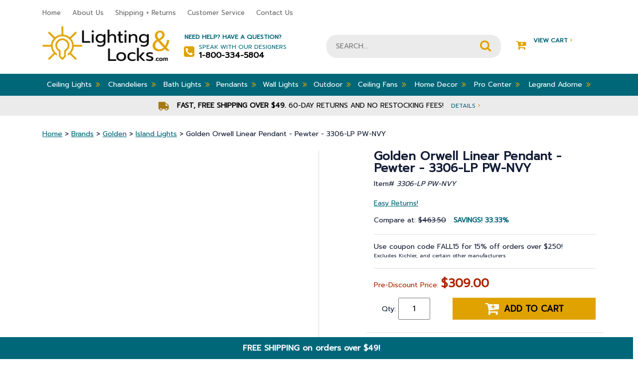

--- FILE ---
content_type: text/html
request_url: https://www.lightingandlocks.com/3306-lp-pw-nvy.html
body_size: 14163
content:
<!DOCTYPE html PUBLIC "-//W3C//DTD XHTML 1.0 Strict//EN" "http://www.w3.org/TR/xhtml1/DTD/xhtml1-strict.dtd"><html><head>
<title>Golden Orwell Linear Pendant - Pewter - 3306-LP PW-NVY</title>
<meta name="keywords" content="Golden, Transitional style, Linear Pendant, Orwell Collection, HGTV, Designer, Eclectic, Modern, Trendy, Casual, Industrial, Diverse, Statement, Timeless, Clean lines, Unique, Classic, Mid-century, Retro, transitional" />
<meta name="description" content="Golden Orwell Linear Pendant - Pewter - 3306-LP PW-NVY - Orwell is an extensive assortment of industrial style fixtures. The beauty and character of the collection are in the refined details. This transitional series works well in a variety of settings. Partial shades shield the eyes from possible hot spots, while the open tops tease onlookers with a view of the sockets and bulbs. The design allows light and heat to escape from above and below the metal shades, providing both task and ambient lighting. DIMENSIONS - Width: 35.75&amp;#34; - Height: 14.5&amp;#34; - Length: 33.25&amp;#34; - Extends: 10&amp;#34; ILLUMINATION - Bulb Type: Incandescent, Type A - Socket Type: E26/Medium - # of bulbs: 3 - Max Wattage: 100 - Bulb(s) Included?: No - Dimmable: Yes STYLE - Finish: Pewter - Collection: Orwell - Back Plate(inches): 4.875&quot;Dia x 0.75&quot;E - Shade: Navy Blue Shades - Glass: Navy Blue Shades - Material: Metal ADDITIONAL INFO - Safety Rating: UL,CUL - Voltage: 120 - Weight: 7.37 lbs. - Warranty: 1 Year Limited" />
<meta name="viewport" content="width=device-width, initial-scale=1, shrink-to-fit=no"><script src="https://ajax.googleapis.com/ajax/libs/jquery/3.3.1/jquery.min.js"></script><script src="https://maxcdn.bootstrapcdn.com/bootstrap/4.0.0/js/bootstrap.min.js" integrity="sha384-JZR6Spejh4U02d8jOt6vLEHfe/JQGiRRSQQxSfFWpi1MquVdAyjUar5+76PVCmYl" crossorigin="anonymous"></script><script src="//lib.store.turbify.net/lib/yhst-10308730349237/responsive-scripts.js"></script><script type="text/javascript" src="//lib.store.turbify.net/lib/yhst-10308730349237/sc-framework-yahoo.js"></script><script type="text/javascript">
<!--
if ($ && $.yahoo) {$.yahoo.setStoreId('yhst-10308730349237');$.yahoo.setStoreParams({"142|129|143|149|86|103|123|160|212|309":"65|68|67|69|80|94|120|147|203|296"});$.yahoo.setPageId('3306-lp-pw-nvy');};
//-->
</script>    <!-- START Bing Tracking Code -->
    <script>(function(w,d,t,r,u){var f,n,i;w[u]=w[u]||[],f=function(){var o={ti:"28336615"};o.q=w[u],w[u]=new UET(o),w[u].push("pageLoad")},n=d.createElement(t),n.src=r,n.async=1,n.onload=n.onreadystatechange=function(){var s=this.readyState;s&&s!=="loaded"&&s!=="complete"||(f(),n.onload=n.onreadystatechange=null)},i=d.getElementsByTagName(t)[0],i.parentNode.insertBefore(n,i)})(window,document,"script","//bat.bing.com/bat.js","uetq");</script><noscript><img src="//bat.bing.com/action/0?ti=28336615&Ver=2" height="0" width="0" style="display:none; visibility: hidden;" /></noscript>
    <!-- END Bing Tracking Code -->

<!-- Global site tag (gtag.js) - Google Analytics -->
<script async src="https://www.googletagmanager.com/gtag/js?id=UA-6548798-2"></script>
<script>
  window.dataLayer = window.dataLayer || [];
  function gtag(){dataLayer.push(arguments);}
  gtag('js', new Date());

  gtag('config', 'UA-6548798-2');
  gtag('config', 'AW-1006131614');
</script>




<script type="text/javascript">var _sf_startpt=(new Date()).getTime()</script>
<meta name="msvalidate.01" content="71DEC3598E2B1E6AA9E8B97F1D8BD4CA" />
<meta name="google-site-verification" content="D46v6V3El9dCGBo-nLc7XLoyFOeB15JLTt75xgMYH_8" />
<meta http-equiv="Content-Type" content="text/html; crset=iso-8859-1" />

<meta name="language" content="english" />

<meta name="googlebot" content="index, follow" />

<meta name="robots" content=" index, follow "/>

<meta name="Revisit-After" content="7 days" />

<meta name="city" content="Joplin " />

<meta name="country" content="United States (USA)" />

<meta name="state" content="MO" />

<meta name="zip code" content="64804" />

<meta name="geo.region" content="US-MO" />

<meta name="geo.placename" content="Joplin,MO" />

<meta name="ICBM" content="37.055009,-94.489110" />

<meta name="DC.title" content="Lighting and Locks" />

<meta name="subject" content="Quality Lighting Fixtures , Ceiling Fans & Lamp Fixtures." />

<meta name="author" content="Lighting and Locks" />

<meta name="copyright" content="Lightingandlocks.com" />

<style>
/* Fan energy information */
#energy-info {
    width: 673px !important;
    border: 1px solid #999;
    margin: 0;
    background-color: #fff;
}

#energy-info-header{
    border-bottom: 1px solid #999;
    text-align: center;
    padding: 5px 0;
    margin: 0;
    font-size: 16px;
}

#energy-info-airflow, #energy-info-electricity-use, #energy-info-efficiency {
    width: 33%;
    text-align: center;
    float: left;
    padding: 10px 0;
    margin: 0;
}

#energy-info-electricity-use {
    border-width: 0 1px;
    border-style: solid;
    border-color: #999;
}

#energy-info-airflow b, #energy-info-electricity-use b, #energy-info-efficiency b {
    font-size: 20px;
}

#energy-info:after {
    content: 'Save energy by setting your fan to turn counter-clockwise in the summer & \A clockwise in the winter, using the switch on the motor or with the fan\27s remote control.';
    border-top: 1px solid #999;
    width: 100%;
    display: block;
    text-align: center;
    white-space: pre;
    background-color: #eee;
    padding: 5px 0;
}

i.fa.fa-angle-double-right {
    font-size: medium !important;
}

#coupon-header {
    width: 100%;
    text-align: center;
    background-color: #006779;
    color: #fff;
    margin: 0;
    margin-left: -10px;
    padding-top: 10px;
    padding-bottom: 10px;
    font-weight: bold;
    bottom: 0;
    position: sticky;
    border-right: #006779 dotted 10px;
    z-index: 10;
    animation: slideIn 1s;
    animation-delay: 1s;
    font-size: initial;
}
</style>

<script type="text/javascript">
function newWinPop(href) {
	window.open(href,'newWin','scrollbars,resizable');
}
</script>

<script>
  function coupon(){
  var today = new Date();
  var day = today.getDay();
  var daylist = ["FALL15 for 15","LIGHTING10 for 10","LIGHTING10 to save 10","LIGHTING10 to save 10 ","LIGHTING10 to save 10","FALL15 for 15","FALL15 to save 15"];
  document.getElementById("Coupon-note").innerHTML = ("Use coupon code " + daylist[day] + "% off orders over $250!</b><br> <font size=1>Excludes Kichler, and <br>certain other manufacturers</font>");
  }
  window.onload=coupon;
  </script><script type="text/javascript">var pid ='3306-lp-pw-nvy';</script><link rel="stylesheet" href="https://maxcdn.bootstrapcdn.com/bootstrap/4.0.0/css/bootstrap.min.css" crossorigin="anonymous" integrity="sha384-Gn5384xqQ1aoWXA+058RXPxPg6fy4IWvTNh0E263XmFcJlSAwiGgFAW/dAiS6JXm" /><link rel="stylesheet" href="responsive-styles-css.css" /><!-- BEGIN: Global site tag (gtag.js) -->
<script async src="https://www.googletagmanager.com/gtag/js?id=AW-1006131614"></script>
<script>
  window.dataLayer = window.dataLayer || [];
  function gtag(){dataLayer.push(arguments);}
  gtag('js', new Date());
  gtag('config', 'AW-1006131614');
</script>
<!-- END: Global site tag (gtag.js) --><script src="https://use.fontawesome.com/d8e6fa5903.js"></script> <link rel="stylesheet" href="https://cdn.jsdelivr.net/gh/fancyapps/fancybox@3.5.6/dist/jquery.fancybox.min.css" /><script src="https://cdn.jsdelivr.net/gh/fancyapps/fancybox@3.5.6/dist/jquery.fancybox.min.js"></script></script><script language="javascript">var showStrikeThrough = true;var cookieName = "yhst-10308730349237Cookie";var priceText = "Compare at:";var salePriceText = "<span id='Coupon-note'><b>Use code LIGHTING10 for <br>10% off orders over $250!</b><br> <font size=1>Excludes Kichler, Uttermost, and <br>certain other manufacturers</font></span><p>Pre-Discount Price:";var howManyRecentViewed= 4;var recentViewedHeader=" Recently Viewed Items";</script></script><script language="JavaScript" src="https://lib.store.turbify.net/lib/yhst-10308730349237/fd-recently-viewed.js"></script></head><body><header><div class="header-mobile d-md-none"><div id="menu" style="display: none;"><ul></ul></div><div class="container"><div class="row"><div class="col-3"><div class="togglemenu" id="nav-icon1"><span>&nbsp;</span><span>&nbsp;</span><span>&nbsp;</span></div></div><div class="col-9 text-right cart-area"><a href="tel:1-800-334-5804" class="mobile-phone"><i class="fa fa-phone" aria-hidden="true">&nbsp;</i></a><a href="#" class="mobile-account"><i class="fa fa-user" aria-hidden="true">&nbsp;</i></a><a href="https://order.store.turbify.net/yhst-10308730349237/cgi-bin/wg-order?yhst-10308730349237" class="mobile-cart-link"><i class="fa fa-shopping-cart" aria-hidden="true">&nbsp;</i></a></div></div></div></div><div class="header-top d-none d-md-block"><div class="container"><div class="row"><div class="col-8-lg col-9"><ul class="header-nav">
                        <li><a href="index.html">Home</a></li>
                        <li><a href="info.html">About Us</a></li>
                        <li><a href="service.html">Shipping + Returns</a></li>
                        <li><a href="happycustomers.html">Customer Service</a></li>
                        <li><a href="contact.html">Contact Us</a></li>
                    </ul></div><div class="col-4-lg col-3 live-chat"><!-- BEGIN ProvideSupport.com Graphics Chat Button Code 
<div id="cinB6f" style="z-index:100;position:fixed"></div><div id="scnB6f" style="display:inline"></div><div id="sdnB6f" style="display:none"></div><script type="text/javascript">var senB6f=document.createElement("script");senB6f.type="text/javascript";var senB6fs=(location.protocol.indexOf("https")==0?"https":"http")+"://image.providesupport.com/js/1i1jisf08wmfx170ytaxqxy6q9/safe-standard.js?ps_h=nB6f&ps_t="+new Date().getTime();setTimeout("senB6f.src=senB6fs;document.getElementById('sdnB6f').appendChild(senB6f)",1)</script><noscript><div style="display:inline"><a href="http://www.providesupport.com?messenger=1i1jisf08wmfx170ytaxqxy6q9">Online Chat</a></div></noscript>
 END ProvideSupport.com Graphics Chat Button Code --></div></div></div></div><div class="header-mid"><div class="container"><div class="row"><div class="logo col-lg-3 col-md-5 col-sm-4 col-12 order-1"><a href="index.html"><img src="https://s.turbifycdn.com/aah/yhst-10308730349237/elk-knowlton-2-light-outdoor-flush-mount-matte-black-46683-2-8.png" width="264" height="74" border="0" hspace="0" vspace="0" alt="LightingandLocks.com" /></a></div><div class="help-area col-lg-3 col-4 order-2 d-none d-md-block"><strong>Need Help? Have a Question?</strong><div><i class="fa fa-phone-square" aria-hidden="true"></i>Speak with our Designers<strong>1-800-334-5804</strong></div></div><div class="search-area col-lg-4 col-sm-8 col-12 col-md-12 order-3 order-md-4 order-lg-3"><form method="GET" action="nsearch.html" name="searcharea" id="searcharea">
  <fieldset>

      <input name="query" type="text" id="query" placeholder="SEARCH...">

      <input name="searchsubmit" type="image" value="Go" class="ys_primary" id="searchsubmit" src="//lib.store.turbify.net/lib/yhst-10308730349237/search-icon.png">
      <input name="vwcatalog" type="hidden" value="yhst-10308730349237">

  </fieldset>
  <input type="hidden" name=".autodone" value="//yhst-10308730349237.edit.store.yahoosmallbusiness.net/RT/NEWEDIT.yhst-10308730349237/d3aeb7493c19/Cr2NbABN">
</form>
</div><div class="col-lg-2 col-3 cart-area order-4 order-md-3 order-lg-4 d-none d-md-block"><a href="https://us-dc1-order.store.turbify.net/yhst-10308730349237/cgi-bin/wg-order?ysco_key_event_id=&ysco_key_store_id=yhst-10308730349237&sectionId=ysco.cart"><i class="fa fa-cart-plus" aria-hidden="true"></i>View Cart <span>&#8250;</span><div id="yfc_mini"></div><script type="text/javascript" id="yfc_loader" src="https://turbifycdn.com/store/migration/loader-min-1.0.34.js?q=yhst-10308730349237&ts=1765985525&p=1&h=order.store.turbify.net"></script></a></div></div></div></div><div class="nav-top"><div class="container"><nav class="d-none d-md-block"><ul class="main-nav"><li class=" drop-down"><a href="btoce.html">Ceiling Lights<i class="fa fa-angle-double-right" aria-hidden="true"></i></a><div class="sub-nav container"><ul class="row"><li class="col-3 text-left"><a href="track-lighting.html"><span style="display:inline-block; margin-right:10px; height:50px; width:50px;vertical-align:middle;"><img src="https://s.turbifycdn.com/aah/yhst-10308730349237/track-lighting-37.png" width="50" height="50" border="0" hspace="0" vspace="0" alt="Track Lighting" /></span>Track Lighting</a></li><li class="col-3 text-left"><a href="semi-flush.html"><span style="display:inline-block; margin-right:10px; height:50px; width:50px;vertical-align:middle;"><img src="https://s.turbifycdn.com/aah/yhst-10308730349237/semi-flush-mounts-125.png" width="50" height="50" border="0" hspace="0" vspace="0" alt="Semi Flush Mounts" /></span>Semi Flush Mounts</a></li><li class="col-3 text-left"><a href="flush.html"><span style="display:inline-block; margin-right:10px; height:50px; width:50px;vertical-align:middle;"><img src="https://s.turbifycdn.com/aah/yhst-10308730349237/flush-mounts-163.png" width="50" height="50" border="0" hspace="0" vspace="0" alt="Flush Mounts" /></span>Flush Mounts</a></li><li class="col-3 text-left"><a href="recessed-lighting.html"><span style="display:inline-block; margin-right:10px; height:50px; width:50px;vertical-align:middle;"><img src="https://s.turbifycdn.com/aah/yhst-10308730349237/recessed-lighting-33.png" width="50" height="50" border="0" hspace="0" vspace="0" alt="Recessed Lighting" /></span>Recessed Lighting</a></li></ul><ul class="row"><li class="col-3 text-left"><a href="entry.html"><span style="display:inline-block; margin-right:10px; height:50px; width:50px;vertical-align:middle;"><img src="https://s.turbifycdn.com/aah/yhst-10308730349237/entry-lighting-5.png" width="50" height="50" border="0" hspace="0" vspace="0" alt="Entry Lighting" /></span>Entry Lighting</a></li><li class="col-3 text-left"><a href="under-cabinet-lighting.html"><span style="display:inline-block; margin-right:10px; height:50px; width:50px;vertical-align:middle;"><img src="https://s.turbifycdn.com/aah/yhst-10308730349237/under-cabinet-lighting-34.png" width="50" height="50" border="0" hspace="0" vspace="0" alt="Under Cabinet Lighting" /></span>Under Cabinet Lighting</a></li><li class="col-3 text-left"><a href="bulbs.html"><span style="display:inline-block; margin-right:10px; height:50px; width:50px;vertical-align:middle;"><img src="https://s.turbifycdn.com/aah/yhst-10308730349237/bulbs-11.png" width="50" height="50" border="0" hspace="0" vspace="0" alt="Bulbs" /></span>Bulbs</a></li></ul></div></li><li class=" drop-down"><a href="bchandeliersb.html">Chandeliers<i class="fa fa-angle-double-right" aria-hidden="true"></i></a><div class="sub-nav container"><ul class="row"><li class="col-3 text-left"><a href="chandeliers.html"><span style="display:inline-block; margin-right:10px; height:50px; width:50px;vertical-align:middle;"><img src="https://s.turbifycdn.com/aah/yhst-10308730349237/all-chandeliers-7.png" width="50" height="50" border="0" hspace="0" vspace="0" alt="All Chandeliers" /></span>All Chandeliers</a></li><li class="col-3 text-left"><a href="bch.html"><span style="display:inline-block; margin-right:10px; height:50px; width:50px;vertical-align:middle;"><img src="https://s.turbifycdn.com/aah/yhst-10308730349237/mini-chandeliers-50.png" width="50" height="50" border="0" hspace="0" vspace="0" alt="Mini Chandeliers" /></span>Mini Chandeliers</a></li><li class="col-3 text-left"><a href="fcoandbili.html"><span style="display:inline-block; margin-right:10px; height:50px; width:50px;vertical-align:middle;"><img src="https://s.turbifycdn.com/aah/yhst-10308730349237/linear-chandeliers-9.png" width="50" height="50" border="0" hspace="0" vspace="0" alt="Linear Chandeliers" /></span>Linear Chandeliers</a></li><li class="col-3 text-left"><a href="ceme1.html"><span style="display:inline-block; margin-right:10px; height:50px; width:50px;vertical-align:middle;"><img src="https://s.turbifycdn.com/aah/yhst-10308730349237/ceiling-medallions-12.png" width="50" height="50" border="0" hspace="0" vspace="0" alt="Ceiling Medallions" /></span>Ceiling Medallions</a></li></ul></div></li><li class=" drop-down"><a href="bcovali.html">Bath Lights<i class="fa fa-angle-double-right" aria-hidden="true"></i></a><div class="sub-nav container"><ul class="row"><li class="col-3 text-left"><a href="bath-lights.html"><span style="display:inline-block; margin-right:10px; height:50px; width:50px;vertical-align:middle;"><img src="https://s.turbifycdn.com/aah/yhst-10308730349237/vanity-lights-11.png" width="50" height="48" border="0" hspace="0" vspace="0" alt="Vanity Lights" /></span>Vanity Lights</a></li></ul></div></li><li class=" drop-down"><a href="pendants.html">Pendants<i class="fa fa-angle-double-right" aria-hidden="true"></i></a><div class="sub-nav container"><ul class="row"><li class="col-3 text-left"><a href="bstpe.html"><span style="display:inline-block; margin-right:10px; height:50px; width:50px;vertical-align:middle;"><img src="https://s.turbifycdn.com/aah/yhst-10308730349237/all-pendants-5.png" width="43" height="50" border="0" hspace="0" vspace="0" alt="All Pendants" /></span>All Pendants</a></li><li class="col-3 text-left"><a href="minipendants.html"><span style="display:inline-block; margin-right:10px; height:50px; width:50px;vertical-align:middle;"><img src="https://s.turbifycdn.com/aah/yhst-10308730349237/mini-pendants-93.png" width="50" height="50" border="0" hspace="0" vspace="0" alt="Mini-Pendants" /></span>Mini-Pendants</a></li><li class="col-3 text-left"><a href="fcoandbili.html"><span style="display:inline-block; margin-right:10px; height:50px; width:50px;vertical-align:middle;"><img src="https://s.turbifycdn.com/aah/yhst-10308730349237/linear-chandeliers-9.png" width="50" height="50" border="0" hspace="0" vspace="0" alt="Linear Chandeliers" /></span>Linear Chandeliers</a></li></ul></div></li><li class=" drop-down"><a href="wall-mounts.html">Wall Lights<i class="fa fa-angle-double-right" aria-hidden="true"></i></a><div class="sub-nav container"><ul class="row"><li class="col-3 text-left"><a href="wall-mounts.html"><span style="display:inline-block; margin-right:10px; height:50px; width:50px;vertical-align:middle;"><img src="https://s.turbifycdn.com/aah/yhst-10308730349237/wall-lights-7.png" width="50" height="50" border="0" hspace="0" vspace="0" alt="Wall Lights" /></span>Wall Lights</a></li></ul></div></li><li class=" drop-down"><a href="exteriors-outdoor.html">Outdoor<i class="fa fa-angle-double-right" aria-hidden="true"></i></a><div class="sub-nav container"><ul class="row"><li class="col-3 text-left"><a href="carriage.html"><span style="display:inline-block; margin-right:10px; height:50px; width:50px;vertical-align:middle;"><img src="https://s.turbifycdn.com/aah/yhst-10308730349237/outdoor-wall-lighting-100.png" width="50" height="50" border="0" hspace="0" vspace="0" alt="Outdoor Wall Lighting" /></span>Outdoor Wall Lighting</a></li><li class="col-3 text-left"><a href="mounted.html"><span style="display:inline-block; margin-right:10px; height:50px; width:50px;vertical-align:middle;"><img src="https://s.turbifycdn.com/aah/yhst-10308730349237/outdoor-ceiling-lights-79.png" width="50" height="50" border="0" hspace="0" vspace="0" alt="Outdoor Ceiling Lights" /></span>Outdoor Ceiling Lights</a></li><li class="col-3 text-left"><a href="post.html"><span style="display:inline-block; margin-right:10px; height:50px; width:50px;vertical-align:middle;"><img src="https://s.turbifycdn.com/aah/yhst-10308730349237/outdoor-post-lights-52.png" width="40" height="50" border="0" hspace="0" vspace="0" alt="Outdoor Post Lights" /></span>Outdoor Post Lights</a></li><li class="col-3 text-left"><a href="hanging.html"><span style="display:inline-block; margin-right:10px; height:50px; width:50px;vertical-align:middle;"><img src="https://s.turbifycdn.com/aah/yhst-10308730349237/outdoor-hanging-lights-39.png" width="50" height="50" border="0" hspace="0" vspace="0" alt="Outdoor Hanging Lights" /></span>Outdoor Hanging Lights</a></li></ul><ul class="row"><li class="col-3 text-left"><a href="landscape-lighting.html"><span style="display:inline-block; margin-right:10px; height:50px; width:50px;vertical-align:middle;"><img src="https://s.turbifycdn.com/aah/yhst-10308730349237/landscape-lighting-32.png" width="50" height="50" border="0" hspace="0" vspace="0" alt="Landscape Lighting" /></span>Landscape Lighting</a></li><li class="col-3 text-left"><a href="outdoor-fans.html"><span style="display:inline-block; margin-right:10px; height:50px; width:50px;vertical-align:middle;"><img src="https://s.turbifycdn.com/aah/yhst-10308730349237/outdoor-fans-20.png" width="50" height="38" border="0" hspace="0" vspace="0" alt="Outdoor Fans" /></span>Outdoor Fans</a></li><li class="col-3 text-left"><a href="oumoli.html"><span style="display:inline-block; margin-right:10px; height:50px; width:50px;vertical-align:middle;"><img src="https://s.turbifycdn.com/aah/yhst-10308730349237/outdoor-motion-lights-5.png" width="26" height="50" border="0" hspace="0" vspace="0" alt="Outdoor Motion Lights" /></span>Outdoor Motion Lights</a></li><li class="col-3 text-left"><a href="pola.html"><span style="display:inline-block; margin-right:10px; height:50px; width:50px;vertical-align:middle;"><img src="https://s.turbifycdn.com/aah/yhst-10308730349237/portable-lanterns-7.png" width="50" height="50" border="0" hspace="0" vspace="0" alt="Portable Lanterns" /></span>Portable Lanterns</a></li></ul></div></li><li class=" drop-down"><a href="ceiling-fans.html">Ceiling Fans<i class="fa fa-angle-double-right" aria-hidden="true"></i></a><div class="sub-nav container"><ul class="row"><li class="col-3 text-left"><a href="indoorfans.html"><span style="display:inline-block; margin-right:10px; height:50px; width:50px;vertical-align:middle;"><img src="https://s.turbifycdn.com/aah/yhst-10308730349237/indoor-fans-10.png" width="50" height="50" border="0" hspace="0" vspace="0" alt="Indoor Fans" /></span>Indoor Fans</a></li><li class="col-3 text-left"><a href="outdoor-fans.html"><span style="display:inline-block; margin-right:10px; height:50px; width:50px;vertical-align:middle;"><img src="https://s.turbifycdn.com/aah/yhst-10308730349237/outdoor-fans-20.png" width="50" height="38" border="0" hspace="0" vspace="0" alt="Outdoor Fans" /></span>Outdoor Fans</a></li><li class="col-3 text-left"><a href="ceiling-fan-accessories.html"><span style="display:inline-block; margin-right:10px; height:50px; width:50px;vertical-align:middle;"><img src="https://s.turbifycdn.com/aah/yhst-10308730349237/ceiling-fan-accessories-61.png" width="50" height="50" border="0" hspace="0" vspace="0" alt="Ceiling Fan Accessories" /></span>Ceiling Fan Accessories</a></li><li class="col-3 text-left"><a href="vabu.html"><span style="display:inline-block; margin-right:10px; height:50px; width:50px;vertical-align:middle;"><img src="https://s.turbifycdn.com/aah/yhst-10308730349237/value-added-bundles-4.png" width="50" height="50" border="0" hspace="0" vspace="0" alt="Value-Added Bundles" /></span>Value-Added Bundles</a></li></ul></div></li><li class=" drop-down"><a href="bhomedecorb.html">Home Decor<i class="fa fa-angle-double-right" aria-hidden="true"></i></a><div class="sub-nav container"><ul class="row"><li class="col-3 text-left"><a href="lamps.html"><span style="display:inline-block; margin-right:10px; height:50px; width:50px;vertical-align:middle;"><img src="https://s.turbifycdn.com/aah/yhst-10308730349237/lamps-6.png" width="50" height="50" border="0" hspace="0" vspace="0" alt="Lamps" /></span>Lamps</a></li><li class="col-3 text-left"><a href="clocks.html"><span style="display:inline-block; margin-right:10px; height:50px; width:50px;vertical-align:middle;"><img src="https://s.turbifycdn.com/aah/yhst-10308730349237/clocks-8.png" width="50" height="50" border="0" hspace="0" vspace="0" alt="Clocks" /></span>Clocks</a></li><li class="col-3 text-left"><a href="homeaccents.html"><span style="display:inline-block; margin-right:10px; height:50px; width:50px;vertical-align:middle;"><img src="https://s.turbifycdn.com/aah/yhst-10308730349237/home-accents-23.png" width="50" height="38" border="0" hspace="0" vspace="0" alt="Home Accents" /></span>Home Accents</a></li><li class="col-3 text-left"><a href="artwork.html"><span style="display:inline-block; margin-right:10px; height:50px; width:50px;vertical-align:middle;"><img src="https://s.turbifycdn.com/aah/yhst-10308730349237/artwork-5.png" width="50" height="48" border="0" hspace="0" vspace="0" alt="Artwork" /></span>Artwork</a></li></ul><ul class="row"><li class="col-3 text-left"><a href="furniture.html"><span style="display:inline-block; margin-right:10px; height:50px; width:50px;vertical-align:middle;"><img src="https://s.turbifycdn.com/aah/yhst-10308730349237/furniture-23.png" width="50" height="50" border="0" hspace="0" vspace="0" alt="Furniture" /></span>Furniture</a></li><li class="col-3 text-left"><a href="rugs.html"><span style="display:inline-block; margin-right:10px; height:50px; width:50px;vertical-align:middle;"><img src="https://s.turbifycdn.com/aah/yhst-10308730349237/area-rugs-8.png" width="40" height="50" border="0" hspace="0" vspace="0" alt="Area Rugs" /></span>Area Rugs</a></li><li class="col-3 text-left"><a href="mirrors.html"><span style="display:inline-block; margin-right:10px; height:50px; width:50px;vertical-align:middle;"><img src="https://s.turbifycdn.com/aah/yhst-10308730349237/mirrors-55.png" width="50" height="50" border="0" hspace="0" vspace="0" alt="Mirrors" /></span>Mirrors</a></li><li class="col-3 text-left"><a href="plastic-wall-plates.html"><span style="display:inline-block; margin-right:10px; height:50px; width:50px;vertical-align:middle;"><img src="https://s.turbifycdn.com/aah/yhst-10308730349237/legrand-radiant-switches-and-wall-plates-5.png" width="50" height="50" border="0" hspace="0" vspace="0" alt="Legrand Radiant Switches and Wall Plates" /></span>Legrand Radiant Switches and Wall Plates</a></li></ul><ul class="row"><li class="col-3 text-left"><a href="chimes---pushbuttons.html"><span style="display:inline-block; margin-right:10px; height:50px; width:50px;vertical-align:middle;"><img src="https://s.turbifycdn.com/aah/yhst-10308730349237/door-bells-chimes-11.png" width="33" height="50" border="0" hspace="0" vspace="0" alt="Door Bells &amp; Chimes" /></span>Door Bells & Chimes</a></li></ul></div></li><li class=" drop-down"><a href="retail-stock.html">Pro Center<i class="fa fa-angle-double-right" aria-hidden="true"></i></a><div class="sub-nav container"><ul class="row"><li class="col-3 text-left"><a href="builder.html"><span style="display:inline-block; margin-right:10px; height:50px; width:50px;vertical-align:middle;"><img src="https://s.turbifycdn.com/aah/yhst-10308730349237/builder-5.png" width="50" height="50" border="0" hspace="0" vspace="0" alt="Builder" /></span>Builder</a></li><li class="col-3 text-left"><a href="georelco.html"><span style="display:inline-block; margin-right:10px; height:50px; width:50px;vertical-align:middle;"><img src="https://s.turbifycdn.com/aah/yhst-10308730349237/general-or-electrical-contractor-5.png" width="50" height="50" border="0" hspace="0" vspace="0" alt="General or Electrical Contractor" /></span>General or Electrical Contractor</a></li><li class="col-3 text-left"><a href="inde.html"><span style="display:inline-block; margin-right:10px; height:50px; width:50px;vertical-align:middle;"><img src="https://s.turbifycdn.com/aah/yhst-10308730349237/interior-decorator-5.png" width="50" height="50" border="0" hspace="0" vspace="0" alt="Interior Decorator" /></span>Interior Decorator</a></li><li class="col-3 text-left"><a href="laco.html"><span style="display:inline-block; margin-right:10px; height:50px; width:50px;vertical-align:middle;"><img src="https://s.turbifycdn.com/aah/yhst-10308730349237/landscape-contractor-5.png" width="50" height="50" border="0" hspace="0" vspace="0" alt="Landscape Contractor" /></span>Landscape Contractor</a></li></ul></div></li><li class=" drop-down"><a href="swouanddi.html">Legrand Adorne<i class="fa fa-angle-double-right" aria-hidden="true"></i></a><div class="sub-nav container"><ul class="row"><li class="col-3 text-left"><a href="smart-lighting.html"><span style="display:inline-block; margin-right:10px; height:50px; width:50px;vertical-align:middle;"><img src="https://s.turbifycdn.com/aah/yhst-10308730349237/smart-lighting-9.png" width="50" height="50" border="0" hspace="0" vspace="0" alt="Smart Lighting with Netatmo" /></span>Smart Lighting with Netatmo</a></li><li class="col-3 text-left"><a href="leadininandv.html"><span style="display:inline-block; margin-right:10px; height:50px; width:50px;vertical-align:middle;"><img src="https://s.turbifycdn.com/aah/yhst-10308730349237/legrand-adorne-installation-instructions-and-videos-5.png" width="50" height="50" border="0" hspace="0" vspace="0" alt="Legrand Adorne Installation Instructions and Videos" /></span>Legrand Adorne Installation Instructions and Videos</a></li><li class="col-3 text-left"><a href="switches.html"><span style="display:inline-block; margin-right:10px; height:50px; width:50px;vertical-align:middle;"><img src="https://s.turbifycdn.com/aah/yhst-10308730349237/legrand-adorne-switches-5.png" width="50" height="50" border="0" hspace="0" vspace="0" alt="Legrand Adorne Switches" /></span>Legrand Adorne Switches</a></li><li class="col-3 text-left"><a href="dimmers.html"><span style="display:inline-block; margin-right:10px; height:50px; width:50px;vertical-align:middle;"><img src="https://s.turbifycdn.com/aah/yhst-10308730349237/legrand-adorne-dimmers-5.png" width="50" height="50" border="0" hspace="0" vspace="0" alt="Legrand Adorne Dimmers" /></span>Legrand Adorne Dimmers</a></li></ul><ul class="row"><li class="col-3 text-left"><a href="wall-plates.html"><span style="display:inline-block; margin-right:10px; height:50px; width:50px;vertical-align:middle;"><img src="https://s.turbifycdn.com/aah/yhst-10308730349237/legrand-adorne-wall-plates-5.png" width="46" height="50" border="0" hspace="0" vspace="0" alt="Legrand Adorne Wall Plates" /></span>Legrand Adorne Wall Plates</a></li><li class="col-3 text-left"><a href="outlets.html"><span style="display:inline-block; margin-right:10px; height:50px; width:50px;vertical-align:middle;"><img src="https://s.turbifycdn.com/aah/yhst-10308730349237/legrand-adorne-outlets-5.png" width="50" height="50" border="0" hspace="0" vspace="0" alt="Legrand Adorne Outlets" /></span>Legrand Adorne Outlets</a></li><li class="col-3 text-left"><a href="illumination-accessories.html"><span style="display:inline-block; margin-right:10px; height:50px; width:50px;vertical-align:middle;"><img src="https://s.turbifycdn.com/aah/yhst-10308730349237/legrand-adorne-illumination-accessories-5.png" width="50" height="50" border="0" hspace="0" vspace="0" alt="Legrand Adorne Illumination Accessories" /></span>Legrand Adorne Illumination Accessories</a></li><li class="col-3 text-left"><a href="under-cabinet-system.html"><span style="display:inline-block; margin-right:10px; height:50px; width:50px;vertical-align:middle;"><img src="https://s.turbifycdn.com/aah/yhst-10308730349237/legrand-adorne-under-cabinet-systems-7.png" width="47" height="50" border="0" hspace="0" vspace="0" alt="Legrand Adorne Under Cabinet Systems" /></span>Legrand Adorne Under Cabinet Systems</a></li></ul><ul class="row"><li class="col-3 text-left"><a href="connectivity.html"><span style="display:inline-block; margin-right:10px; height:50px; width:50px;vertical-align:middle;"><img src="https://s.turbifycdn.com/aah/yhst-10308730349237/legrand-adorne-connectivity-accessories-5.png" width="50" height="50" border="0" hspace="0" vspace="0" alt="Legrand Adorne Connectivity Accessories" /></span>Legrand Adorne Connectivity Accessories</a></li></ul></div></li></ul></nav></div></div><div class="header-promo"><div class="container text-center">            <i class="fa fa-truck" aria-hidden="true"></i>
            <strong>Fast, Free Shipping over $49.</strong> <nobr>60-day returns and no restocking fees! </nobr>
            <a href="service.html">Details <span>&#8250;</span></a></div></div></header><script type="text/javascript">
//<![CDATA[
var today = new Date();var dd = String(today.getDate()).padStart(2, '0');var mm = String(today.getMonth() + 1).padStart(2, '0');var yyyy = today.getFullYear();today = mm + '/' + dd + '/' + yyyy;$('.header-warning').prepend('('+today+') - ');//]]>
</script><main><div class="container body-container"><div class="row"><div class="col"><div class="breadcrumbs"><a href="index.html">Home</a> &gt; <a href="manufacturers.html">Brands</a> &gt; <a href="manufacturers-golden.html">Golden</a> &gt; <a href="manufacturers-golden-island-lights.html">Island Lights</a> &gt; Golden Orwell Linear Pendant - Pewter - 3306-LP PW-NVY</div></div></div><div class="itemPageTop"><form method="POST" action="https://order.store.turbify.net/yhst-10308730349237/cgi-bin/wg-order?yhst-10308730349237+3306-lp-pw-nvy&quot; name=&quot;orderForm"><div class="row"><div class="col-12 col-lg-6 col-md-5 item-left"><div class="key-product-area text-center"><img src="https://s.turbifycdn.com/aah/yhst-10308730349237/elk-lighting-gramercy-1-lt-mini-pendant-oil-rubbed-bronze-66128-1-1.png" width="0" height="0" border="0" hspace="0" vspace="0" alt="Golden Orwell Linear Pendant - Pewter - 3306-LP PW-NVY" /></div></div><div class="col-lg-5 col-md-7 col-12 offset-lg-1 item-right"><h1 class="pagename">Golden Orwell Linear Pendant - Pewter - 3306-LP PW-NVY</h1><div class="code">Item# <em>3306-LP PW-NVY</em></div><div class="price-guarantee"><a href="service.html">Easy Returns!</a></div><div class="price">Compare at: <s>$463.50</s><span class="youSave">Savings! 33.33%</span></div><div class="sale-price-bold"><span id='Coupon-note'><b>Use code LIGHTING10 for <br>10% off orders over $250!</b><br> <font size=1>Excludes Kichler, Uttermost, and <br>certain other manufacturers</font></span><p>Pre-Discount Price: <span><em>$309.00</em></span></div><div class="pdOneProductPriceDisplay" itemid="3306-lp-pw-nvy"></div><div class="orderDiv"><div class="row"><div class="qty-cell col-4 text-center"><span>Qty: </span><input type=text size=3 class=inputstyle name=vwquantity value=1></div><div class="add-to-cart col-8"><button type="submit"><i class="fa fa-cart-plus" aria-hidden="true"></i>Add to cart </button><input name="vwcatalog" type="hidden" value="yhst-10308730349237" /><input name="vwitem" type="hidden" value="3306-lp-pw-nvy" /></div></div></div><div class="row extras"><div class="col"></div><div class="col"><div class="addthis"><!-- AddThis Button BEGIN -->
<div class="addthis_toolbox addthis_default_style ">
<a class="addthis_button_facebook_like" fb:like:layout="button_count"></a>
<a class="addthis_button_tweet"></a>
<a class="addthis_button_pinterest_pinit"></a>
<a class="addthis_counter addthis_pill_style"></a>
</div>
<script type="text/javascript" src="//s7.addthis.com/js/300/addthis_widget.js#pubid=xa-507583c666c36bf6"></script>
<!-- AddThis Button END --></div></div></div></div></div><div style="clear: both;"></div><input type="hidden" name=".autodone" value="https://www.lightingandlocks.com/3306-lp-pw-nvy.html" /></form></div><div class="pitpromo row"><div class="col text-center"><img src="https://lib.store.turbify.net/lib/yhst-10308730349237/minkasave.jpg"><br><img src="https://lib.store.turbify.net/lib/yhst-10308730349237/HANDYMAN2.jpg"></div></div><div class="item-bottom"><div class="row"><div class="col-12 text-center"><h3 class="page-header">Customers Who Bought This Item Also Bought</h3></div></div><div class="row"></div><div><div class="tabinfomain"><ul class="nav nav-tabs" id="myTab" role="tablist"><li class="nav-item"><a href="#tab1" class="nav-link active" id="Description-tab" aria-selected="true" data-toggle="tab" role="tab" aria-controls="tabbedname">Description</a></li><li class="nav-item"><a href="#tab3" class="nav-link " id="Specifications-tab" aria-selected="false" data-toggle="tab" role="tab" aria-controls="tabbedname">Specifications</a></li></ul><div class="tab-content" id="myTabContent"><div class="tab-pane fade show active" id="tab1" aria-labelledby="-tab" role="tabpanel"><!--sc-caption-start-->Orwell is an extensive assortment of industrial style fixtures. The beauty and character of the collection are in the refined details. This transitional series works well in a variety of settings. Partial shades shield the eyes from possible hot spots, while the open tops tease onlookers with a view of the sockets and bulbs. The design allows light and heat to escape from above and below the metal shades, providing both task and ambient lighting.<br/>
<br>DIMENSIONS<br>
- Width: 35.75&#34;<br>
- Height: 14.5&#34;<br>
- Length: 33.25&#34;<br>
- Extends: 10&#34;<br>
<br>ILLUMINATION<br>
- Bulb Type: Incandescent, Type A<br>
- Socket Type: E26/Medium<br>
- # of bulbs: 3<br>
- Max Wattage: 100<br>
- Bulb(s) Included?: No<br>
- Dimmable: Yes<br>
<br>STYLE<br>
- Finish: Pewter<br>
- Collection: Orwell<br>
- Back Plate(inches): 4.875"Dia x 0.75"E<br>
- Shade: Navy Blue Shades<br>
- Glass: Navy Blue Shades<br>
- Material: Metal<br>
<br>ADDITIONAL INFO<br>
- Safety Rating: UL,CUL<br>
- Voltage: 120<br>
- Weight: 7.37 lbs.<br>
- Warranty: 1 Year Limited<br><!--sc-caption-end--></div><div class="tab-pane fade " id="tab2" aria-labelledby="-tab" role="tabpanel"></div><div class="tab-pane fade " id="tab3" aria-labelledby="-tab" role="tabpanel"><br>DIMENSIONS<br>
- Width: 35.75&#34;<br>
- Height: 14.5&#34;<br>
- Length: 33.25&#34;<br>
- Extends: 10&#34;<br>
<br>ILLUMINATION<br>
- Bulb Type: Incandescent, Type A<br>
- Socket Type: E26/Medium<br>
- # of bulbs: 3<br>
- Max Wattage: 100<br>
- Bulb(s) Included?: No<br>
- Dimmable: Yes<br>
<br>STYLE<br>
- Finish: Pewter<br>
- Collection: Orwell<br>
- Back Plate(inches): 4.875"Dia x 0.75"E<br>
- Shade: Navy Blue Shades<br>
- Glass: Navy Blue Shades<br>
- Material: Metal<br>
<br>ADDITIONAL INFO<br>
- Safety Rating: UL,CUL<br>
- Voltage: 120<br>
- Weight: 7.37 lbs.<br>
- Warranty: 1 Year Limited<br></div></div></div></div><center><script language=javascript>writeCookie(4,4)</script><script language=javascript>setCookie('Golden Orwell Linear Pendant - Pewter - 3306-LP PW-NVY','3306-lp-pw-nvy.html','https://s.turbifycdn.com/aah/yhst-10308730349237/elk-lighting-gramercy-1-lt-mini-pendant-oil-rubbed-bronze-66128-1-2.png','','309.00');</script><br clear="all" /><br /></center></div></div></main><footer><div class="footer-top"><div class="container"><div class="row"><div class="col-10 offset-1"><h3>Join The Lighting and Locks Mailing List</h3></div></div><div class="row"><div class="col-12 col-lg-4 text-center news-text">Sign up for our mailing list to learn about new promotions, sales, and great savings!</div><div class="col-lg-8"><form method="post" action="//yhst-10308730349237.stores.turbify.net/cgi-bin/pro-forma">
  <input name="email" placeholder="Enter Email Address" id="newsletter-email" type="text" >
  <input value="Sign Up" id="newsletter-go"  type="submit">
  <input name="owner" value="admin@lightingandlocks.com" type="hidden">
  <input name="from" value="admin@lightingandlocks.com" type="hidden">
  <input name="subject" value="Newsletter Submission" type="hidden">
  <input name="vwcatalog" value="yhst-10308730349237" type="hidden">
  <input name="newnames-to" value="yhst-10308730349237" type="hidden">
  <input name=".autodone" value="//www.lightingandlocks.com/" type="hidden">
</form></div></div></div></div><div class="footer-reviews"><div class="container"><div class="row"><div class="col"></div></div></div></div><div class="footer-mid"><div class="container"><div class="row"><div class="col-lg-4 col-sm-6 col-12 online"><div class="ft-logo"><a href="index.html"><img src="https://s.turbifycdn.com/aah/yhst-10308730349237/elk-knowlton-2-light-outdoor-flush-mount-matte-black-46683-2-8.png" width="264" height="74" border="0" hspace="0" vspace="0" alt="LightingandLocks.com" /></a></div>                    <div class="address">
                        <strong>Lighting and Locks.com</strong>
                        1602 East 32nd St. Joplin, MO 64804
                    </div>
                    <div class="hours">
                        Monday thru Friday:<br />
                        8:00 AM - 5:00 PM Central Time.<br /><br />
                        Saturday:<br />
                        9:00 AM - 1:00 PM Central Time.<br /><br />
                        Closed Sunday
                    </div>
                    <div class="phone">
                        1-800-334-5804 (online only)<br />
                        Email: <a href="mailto: lightingandlocks@gmail.com">lightingandlocks@gmail.com</a>
                    </div></div><div class="col-xl-2 col-lg-3 col-sm-6 col-12 retail"><h5>Retail Store Hours</h5>                    <div class="weekday">
                        Monday thru Friday:<br />
                        8:00 AM - 5:00 PM <br />
                        Central Time
                    </div>
                    <div class="weekend">
                        Saturday: <br />
                        9:00 AM - 1:00 PM<br />
                        Central Time
                    </div></div><div class="col-lg-4 col-sm-8 col-12 about"><h5>Navigation</h5><ul class="footer-nav">
                        <li><a href="index.html">Home</a></li>
                        <li><a href="info.html">About Us</a></li>
                        <li><a href="contact.html">Contact Us</a></li>
                        <li><a href="service.html">Privacy Policy</a></li>
                        <li><a href="service.html">Shipping + Returns</a></li>
                        <li><a href="happycustomers.html">Customer Service</a></li>
                        <li><a href="ind.html">Site Map</a></li>
                    </ul></div><div class="col-xl-2 col-lg-1 col-sm-4 col-12 social"><h5>Social</h5><ul>
                        <li><a href="https://www.facebook.com/JoplinHunterFactoryStore/" target="_blank"><i class="fa fa-facebook" aria-hidden="true"></i></a></li>
<!-- We don't use any of these, especially Google+
                        <li><a href="#" target="_blank"><i class="fa fa-twitter" aria-hidden="true"></i></a></li>
                        <li><a href="#" target="_blank"><i class="fa fa-linkedin" aria-hidden="true"></i></a></li>
                        <li><a href="#" target="_blank"><i class="fa fa-google-plus" aria-hidden="true"></i></a></li>
                        <li><a href="#" target="_blank"><i class="fa fa-youtube" aria-hidden="true"></i></a></li>
                        <li><a href="#" target="_blank"><i class="fa fa-pinterest-p" aria-hidden="true"></i></a></li>
-->
                    </ul></div></div></div></div><div class="footer-bottom"><div class="container"><div class="row text-center"><!-- Badges -->
<div class="col-lg-3 col-6">
    <a href="https://alalighting.com/" target="_blank">
        <img src="//lib.store.turbify.net/lib/yhst-10308730349237/badge-1.png" alt="American Lighting Association" />
    </a>
</div>
<div class="col-lg-3 col-6 stjudes">
    <a href="https://www.stjude.org/donate/partners.html?cID=13342&pID=26752&sc_cid=ptn21764&source_code=CMPDUNC17" target="_blank">
        <img src="//lib.store.turbify.net/lib/yhst-10308730349237/badge-2.png" alt="Donate to St. Judes" />
    </a>
</div>
<div class="col-lg-3 col-6 houzz">
    <a href="http://www.houzz.com/pro/lightingandlocks/lighting-and-locks"><img src="//st.houzz.com/static/badge181_25.png" alt="Remodeling and Home Design" width="181" height="25" border="0" /></a>
</div>
<div class="col-lg-3 col-6 cc">
    <img src="//lib.store.turbify.net/lib/yhst-10308730349237/badge-3.png" alt="All Major credit cards and PayPal accepted" />
</div>
</div><div class="row"><div class="col-12 text-center">�2025 lightingandlocks.com. All rights reserved.     *Free ground shipping on all contiguous U.S. orders over $49. No sales tax except on orders to Missouri.     </div></div></div></div></footer><script type="text/javascript" src="//tracking.feedperfect.com/track.js"></script>
<script type="text/javascript">
var fpAccount='cfdb4bd0db';
if (window.fpTrackLanding!=undefined) fpTrackLanding();
</script>


<!-- Solid Cactus Google Code for Remarketing Tag -->
<!--------------------------------------------------
Remarketing tags may not be associated with personally identifiable information or placed on pages related to sensitive categories. See more information and instructions on how to setup the tag on: http://google.com/ads/remarketingsetup
--------------------------------------------------->
<script type="text/javascript">
/* <![CDATA[ */
var google_conversion_id = 1045033132;
var google_custom_params = window.google_tag_params;
var google_remarketing_only = true;
/* ]]> */
</script>
<script type="text/javascript" src="//www.googleadservices.com/pagead/conversion.js">
</script>
<noscript>
<div style="display:inline;">
<img height="1" width="1" style="border-style:none;" alt="" src="//googleads.g.doubleclick.net/pagead/viewthroughconversion/1045033132/?value=0&amp;guid=ON&amp;script=0"/>
</div>
</noscript>
<div id="coupon-header">FREE SHIPPING on orders over $49!</div><link rel="stylesheet" href="https://cdn.jsdelivr.net/gh/fancyapps/fancybox@3.5.6/dist/jquery.fancybox.min.css" /><script src="https://cdn.jsdelivr.net/gh/fancyapps/fancybox@3.5.6/dist/jquery.fancybox.min.js"></script>
<!--Solid Cactus Google Analytics v4.5.0-->
<!-- PD/ONE - Basic JSON+LD Support -->
<script type="application/ld+json" id="pdOneJsonLd">
{
  "@context": "http://schema.org",
  "@type": "Product",
  "@id": "https://www.lightingandlocks.com/3306-lp-pw-nvy.html#product",
  "name": "Golden Orwell Linear Pendant - Pewter - 3306-LP PW-NVY",
  "url": "https://www.lightingandlocks.com/3306-lp-pw-nvy.html",
 "offers": {
		"@type": "Offer",
		"@id":"https://www.lightingandlocks.com/3306-lp-pw-nvy.html#offers",
		"price": "309",
		"priceCurrency": "USD",
		"itemCondition": "NewCondition",
		"availability": "OutOfStock"
	}
}
</script><!-- ****************************************** --><!-- ********* START PD/ONE TAGGING *********** --><!-- ****************************************** --><div id="pdPageTag" style="display:none" productId="3306-lp-pw-nvy" productCode="3306-LP PW-NVY" categoryId="" orderable="true"></div><!-- ****************************************** --><!-- ********* FINISH PD/ONE TAGGING *********** --><!-- ****************************************** --><!-- ******************************************************************* -->
<!-- *** START PD INTEGRATION SCRIPT (v6)                           *** -->
<!-- *** mod_yahooMerchantSolutions:v6 (do not remove this comment) *** -->
<!-- ******************************************************************* -->
<script data-cfasync="false" type="text/javascript">

function pdGetCookie(name) {
	var value = "; " + document.cookie;
	var parts = value.split("; " + name + "=");
	if (parts.length == 2) return parts.pop().split(";").shift();
}
function pdSetRememberMeCookie(token) {
	var expirationDate = new Date();
	expirationDate.setDate(expirationDate.getDate() + 180);		//*** 180 days in the future
	pdSetCookie("pdRememberMeToken", token, "", "/", expirationDate);
}

function pdInit() {

	var productIdList = new Array();
	var productIdListCsv = "";
	var productId = "";
	var queryStringLength = 0;
	var i = 0;
	jQuery.each(jQuery('[productId]'), function() { 
		productId = encodeURIComponent(jQuery(this).attr('productId') + ",");
		queryStringLength += productId.length;
		if(queryStringLength < 6000) productIdListCsv += productId;
		else return false;
		i++;
	});
	if(productIdListCsv.length > 3) productIdListCsv = productIdListCsv.slice(0, -3);
	var pdRememberMeToken = pdGetCookie("pdRememberMeToken");
	var cb = (new Date()).getTime();
    var scriptUrl = "https://lightingandlocks.practicaldatacore.com//mod_yahooMerchantSolutions/services/pageScript.php";
    scriptUrl += "?cb=" + cb;
    if(pdRememberMeToken !== undefined) scriptUrl += "&pdRememberMeToken=" + encodeURIComponent(pdRememberMeToken);
    scriptUrl += "&productId=" + encodeURIComponent(document.getElementById("pdPageTag").getAttribute("productId"));
    scriptUrl += "&productCode=" + encodeURIComponent(document.getElementById("pdPageTag").getAttribute("productCode"));
    scriptUrl += "&categoryId=" + encodeURIComponent(document.getElementById("pdPageTag").getAttribute("categoryId"));
    scriptUrl += "&productIdListCsv=" + productIdListCsv;
    try {scriptUrl += "&orderable=" + encodeURIComponent(document.getElementById("pdPageTag").getAttribute("orderable"));} catch(e) {}
    try {scriptUrl += "&pdSpecialAccessList=" + encodeURIComponent(pdSpecialAccessList);} catch(e) {}

    var scriptElement=document.createElement('script');
    scriptElement.setAttribute("type","text/javascript");
    scriptElement.setAttribute("async","async");
    scriptElement.setAttribute("src", scriptUrl);
    document.body.appendChild(scriptElement);

}
pdInit();
</script>
<!-- ************************************************** -->
<!-- ********* FINISH PD INTEGRATION SCRIPT *********** -->
<!-- ************************************************** --><script type="text/javascript">
  var _sf_async_config = { uid: 44366, domain: 'lightingandlocks.com' };
  (function() {
    function loadChartbeat() {
      window._sf_endpt = (new Date()).getTime();
      var e = document.createElement('script');
      e.setAttribute('language', 'javascript');
      e.setAttribute('type', 'text/javascript');
      e.setAttribute('src',
        (("https:" == document.location.protocol) ? "https://a248.e.akamai.net/chartbeat.download.akamai.com/102508/" : "http://static.chartbeat.com/") +
        "js/chartbeat.js");
      document.body.appendChild(e);
    };
    var oldonload = window.onload;
    window.onload = (typeof window.onload != 'function') ?
      loadChartbeat : function() { oldonload(); loadChartbeat(); };
  })();
</script>

<script language="JavaScript"><!--
{
document.write("<img src=//tracking.searchmarketing.com/welcome.asp?SMCID=50000357&x="+escape(document.referrer)+" width=1 height=1>");
}
//-->
</script>

<script type="text/javascript">
var pkBaseURL = (("https:" == document.location.protocol) ? "https://" : "http://");
document.write(unescape("%3Cscript src='" + pkBaseURL + "s3.amazonaws.com/aascript/lightingandlocks.com/abandonaid-lightingandlocks.com.js' type='text/javascript'%3E%3C/script%3E"));
</script></body>
<script type="text/javascript">var PAGE_ATTRS = {'storeId': 'yhst-10308730349237', 'itemId': '3306-lp-pw-nvy', 'isOrderable': '1', 'name': 'Golden Orwell Linear Pendant - Pewter - 3306-LP PW-NVY', 'salePrice': '309.00', 'listPrice': '463.50', 'brand': '', 'model': '', 'promoted': '', 'createTime': '1767807341', 'modifiedTime': '1767807341', 'catNamePath': 'Brands > Golden > Island@', 'upc': '844375041646'};</script><!-- Google tag (gtag.js) -->  <script async src='https://www.googletagmanager.com/gtag/js?id=G-DWFN8XHKL7'></script><script> window.dataLayer = window.dataLayer || [];  function gtag(){dataLayer.push(arguments);}  gtag('js', new Date());  gtag('config', 'G-DWFN8XHKL7');</script><script> var YStore = window.YStore || {}; var GA_GLOBALS = window.GA_GLOBALS || {}; var GA_CLIENT_ID; try { YStore.GA = (function() { var isSearchPage = (typeof(window.location) === 'object' && typeof(window.location.href) === 'string' && window.location.href.indexOf('nsearch') !== -1); var isProductPage = (typeof(PAGE_ATTRS) === 'object' && PAGE_ATTRS.isOrderable === '1' && typeof(PAGE_ATTRS.name) === 'string'); function initGA() { } function setProductPageView() { PAGE_ATTRS.category = PAGE_ATTRS.catNamePath.replace(/ > /g, '/'); PAGE_ATTRS.category = PAGE_ATTRS.category.replace(/>/g, '/'); gtag('event', 'view_item', { currency: 'USD', value: parseFloat(PAGE_ATTRS.salePrice), items: [{ item_name: PAGE_ATTRS.name, item_category: PAGE_ATTRS.category, item_brand: PAGE_ATTRS.brand, price: parseFloat(PAGE_ATTRS.salePrice) }] }); } function defaultTrackAddToCart() { var all_forms = document.forms; document.addEventListener('DOMContentLoaded', event => { for (var i = 0; i < all_forms.length; i += 1) { if (typeof storeCheckoutDomain != 'undefined' && storeCheckoutDomain != 'order.store.turbify.net') { all_forms[i].addEventListener('submit', function(e) { if (typeof(GA_GLOBALS.dont_track_add_to_cart) !== 'undefined' && GA_GLOBALS.dont_track_add_to_cart === true) { return; } e = e || window.event; var target = e.target || e.srcElement; if (typeof(target) === 'object' && typeof(target.id) === 'string' && target.id.indexOf('yfc') === -1 && e.defaultPrevented === true) { return } e.preventDefault(); vwqnty = 1; if( typeof(target.vwquantity) !== 'undefined' ) { vwqnty = target.vwquantity.value; } if( vwqnty > 0 ) { gtag('event', 'add_to_cart', { value: parseFloat(PAGE_ATTRS.salePrice), currency: 'USD', items: [{ item_name: PAGE_ATTRS.name, item_category: PAGE_ATTRS.category, item_brand: PAGE_ATTRS.brand, price: parseFloat(PAGE_ATTRS.salePrice), quantity: e.target.vwquantity.value }] }); if (typeof(target) === 'object' && typeof(target.id) === 'string' && target.id.indexOf('yfc') != -1) { return; } if (typeof(target) === 'object') { target.submit(); } } }) } } }); } return { startPageTracking: function() { initGA(); if (isProductPage) { setProductPageView(); if (typeof(GA_GLOBALS.dont_track_add_to_cart) === 'undefined' || GA_GLOBALS.dont_track_add_to_cart !== true) { defaultTrackAddToCart() } } }, trackAddToCart: function(itemsList, callback) { itemsList = itemsList || []; if (itemsList.length === 0 && typeof(PAGE_ATTRS) === 'object') { if (typeof(PAGE_ATTRS.catNamePath) !== 'undefined') { PAGE_ATTRS.category = PAGE_ATTRS.catNamePath.replace(/ > /g, '/'); PAGE_ATTRS.category = PAGE_ATTRS.category.replace(/>/g, '/') } itemsList.push(PAGE_ATTRS) } if (itemsList.length === 0) { return; } var ga_cartItems = []; var orderTotal = 0; for (var i = 0; i < itemsList.length; i += 1) { var itemObj = itemsList[i]; var gaItemObj = {}; if (typeof(itemObj.id) !== 'undefined') { gaItemObj.id = itemObj.id } if (typeof(itemObj.name) !== 'undefined') { gaItemObj.name = itemObj.name } if (typeof(itemObj.category) !== 'undefined') { gaItemObj.category = itemObj.category } if (typeof(itemObj.brand) !== 'undefined') { gaItemObj.brand = itemObj.brand } if (typeof(itemObj.salePrice) !== 'undefined') { gaItemObj.price = itemObj.salePrice } if (typeof(itemObj.quantity) !== 'undefined') { gaItemObj.quantity = itemObj.quantity } ga_cartItems.push(gaItemObj); orderTotal += parseFloat(itemObj.salePrice) * itemObj.quantity; } gtag('event', 'add_to_cart', { value: orderTotal, currency: 'USD', items: ga_cartItems }); } } })(); YStore.GA.startPageTracking() } catch (e) { if (typeof(window.console) === 'object' && typeof(window.console.log) === 'function') { console.log('Error occurred while executing Google Analytics:'); console.log(e) } } </script> <script type="text/javascript">
csell_env = 'ue1';
 var storeCheckoutDomain = 'order.store.turbify.net';
</script>

<script type="text/javascript">
  function toOSTN(node){
    if(node.hasAttributes()){
      for (const attr of node.attributes) {
        node.setAttribute(attr.name,attr.value.replace(/(us-dc1-order|us-dc2-order|order)\.(store|stores)\.([a-z0-9-]+)\.(net|com)/g, storeCheckoutDomain));
      }
    }
  };
  document.addEventListener('readystatechange', event => {
  if(typeof storeCheckoutDomain != 'undefined' && storeCheckoutDomain != "order.store.turbify.net"){
    if (event.target.readyState === "interactive") {
      fromOSYN = document.getElementsByTagName('form');
        for (let i = 0; i < fromOSYN.length; i++) {
          toOSTN(fromOSYN[i]);
        }
      }
    }
  });
</script>
<script type="text/javascript">
// Begin Store Generated Code
 </script> <script type="text/javascript" src="https://s.turbifycdn.com/lq/ult/ylc_1.9.js" ></script> <script type="text/javascript" src="https://s.turbifycdn.com/ae/lib/smbiz/store/csell/beacon-a9518fc6e4.js" >
</script>
<script type="text/javascript">
// Begin Store Generated Code
 csell_page_data = {}; csell_page_rec_data = []; ts='TOK_STORE_ID';
</script>
<script type="text/javascript">
// Begin Store Generated Code
function csell_GLOBAL_INIT_TAG() { var csell_token_map = {}; csell_token_map['TOK_SPACEID'] = '2022276099'; csell_token_map['TOK_URL'] = ''; csell_token_map['TOK_STORE_ID'] = 'yhst-10308730349237'; csell_token_map['TOK_ITEM_ID_LIST'] = '3306-lp-pw-nvy'; csell_token_map['TOK_ORDER_HOST'] = 'order.store.turbify.net'; csell_token_map['TOK_BEACON_TYPE'] = 'prod'; csell_token_map['TOK_RAND_KEY'] = 't'; csell_token_map['TOK_IS_ORDERABLE'] = '1';  c = csell_page_data; var x = (typeof storeCheckoutDomain == 'string')?storeCheckoutDomain:'order.store.turbify.net'; var t = csell_token_map; c['s'] = t['TOK_SPACEID']; c['url'] = t['TOK_URL']; c['si'] = t[ts]; c['ii'] = t['TOK_ITEM_ID_LIST']; c['bt'] = t['TOK_BEACON_TYPE']; c['rnd'] = t['TOK_RAND_KEY']; c['io'] = t['TOK_IS_ORDERABLE']; YStore.addItemUrl = 'http%s://'+x+'/'+t[ts]+'/ymix/MetaController.html?eventName.addEvent&cartDS.shoppingcart_ROW0_m_orderItemVector_ROW0_m_itemId=%s&cartDS.shoppingcart_ROW0_m_orderItemVector_ROW0_m_quantity=1&ysco_key_cs_item=1&sectionId=ysco.cart&ysco_key_store_id='+t[ts]; } 
</script>
<script type="text/javascript">
// Begin Store Generated Code
function csell_REC_VIEW_TAG() {  var env = (typeof csell_env == 'string')?csell_env:'prod'; var p = csell_page_data; var a = '/sid='+p['si']+'/io='+p['io']+'/ii='+p['ii']+'/bt='+p['bt']+'-view'+'/en='+env; var r=Math.random(); YStore.CrossSellBeacon.renderBeaconWithRecData(p['url']+'/p/s='+p['s']+'/'+p['rnd']+'='+r+a); } 
</script>
<script type="text/javascript">
// Begin Store Generated Code
var csell_token_map = {}; csell_token_map['TOK_PAGE'] = 'p'; csell_token_map['TOK_CURR_SYM'] = '$'; csell_token_map['TOK_WS_URL'] = 'https://yhst-10308730349237.csell.store.turbify.net/cs/recommend?itemids=3306-lp-pw-nvy&location=p'; csell_token_map['TOK_SHOW_CS_RECS'] = 'true';  var t = csell_token_map; csell_GLOBAL_INIT_TAG(); YStore.page = t['TOK_PAGE']; YStore.currencySymbol = t['TOK_CURR_SYM']; YStore.crossSellUrl = t['TOK_WS_URL']; YStore.showCSRecs = t['TOK_SHOW_CS_RECS']; </script> <script type="text/javascript" src="https://s.turbifycdn.com/ae/store/secure/recs-1.3.2.2.js" ></script> <script type="text/javascript" >
</script>
</html>
<!-- html104.prod.store.e1a.lumsb.com Sat Jan 17 21:08:33 PST 2026 -->
